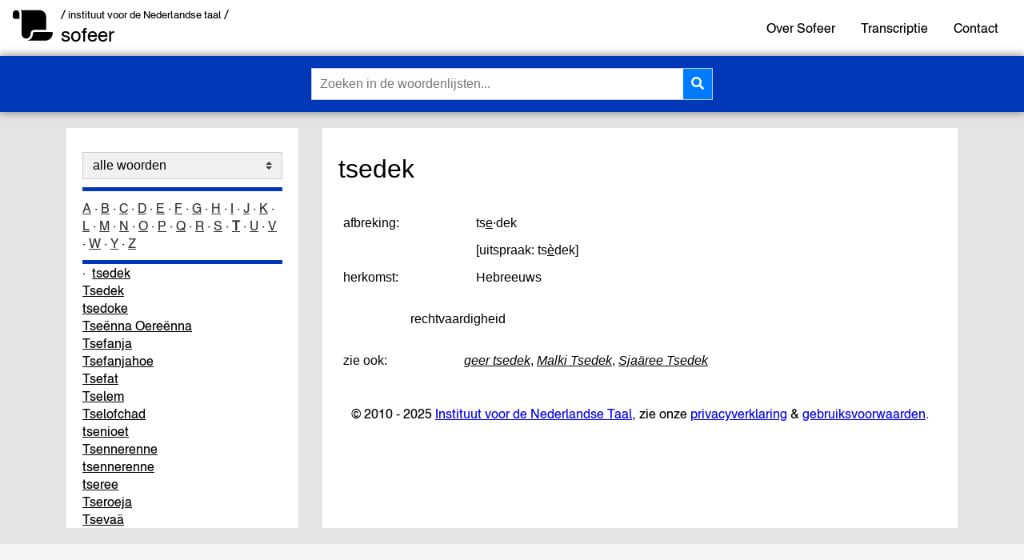

--- FILE ---
content_type: text/html; charset=UTF-8
request_url: https://sofeer.ivdnt.org/woordenlijst/t/tsedek2
body_size: 27212
content:

<!DOCTYPE html>

<html lang="nl">
<head>
  <meta charset="utf-8">
  <meta name="viewport" content="width=device-width, initial-scale=1">
  <meta lang="NL">

  <title>Sofeer</title>
  
  <meta name="description" content="general index to Sofeer word list of Hebrew and Yiddish Words in the Dutch Language">
  <meta name="author" content="">
  <meta name="keywords" content="Sofeer, SHJ, Jiddisj, Jiddisch, Hebreeuws, spellingchecker, Windows, Office, Word, spellingcontrole, Nederlands">

  <meta property="og:title" content="Sofeer">
  <meta property="og:type" content="website">
  <meta property="og:url" content="https://sofeer.ivdnt.org/">
  <meta property="og:description" content="general index to Sofeer word list of Hebrew and Yiddish Words in the Dutch Language">
  <meta property="og:image" content="/img/voorbeeld.png">

  <script defer data-domain="sofeer.ivdnt.org" src="https://statistiek.ivdnt.org/js/plausible.js"></script>

  <link rel="icon" href="/img/favicon-int-32x32.png">
  <link rel="icon" href="/img/favicon-int-512x512.svg" type="image/svg+xml">
  <link rel="apple-touch-icon" href="/img/favicon-int-512x512.png">

  <link rel="stylesheet" href="/css/style.css?v=1762993919">
  <link rel="stylesheet" href="/css/style_mobiel.css?v=1762993919">

  <link rel="stylesheet" href="https://use.fontawesome.com/releases/v5.1.0/css/all.css" integrity="sha384-lKuwvrZot6UHsBSfcMvOkWwlCMgc0TaWr+30HWe3a4ltaBwTZhyTEggF5tJv8tbt" crossorigin="anonymous">
  
</head>

<body class="sofeer_website">
  <noscript>
        <strong>
          We're sorry but IvdNT webapplications do not work properly without JavaScript enabled. Please enable it to continue.<br/>

          De webapplicaties van IvdNT werken niet zonder JavaScript. Zet JavaScript aan om door te gaan.
        </strong>
    </noscript>
<header class="sticky">  
  <div class="top-header">
   
    <div class="logos">
      <div class="logo-vierkant">
        <img src="/img/scroll-solid.svg"/>
      </div>
      <div>
      <span class="logo-int">
        <a href="https://ivdnt.org/" title="Ga naar ivdnt.org" target="_blank" tabindex="-1" rel="noopener noreferrer">/ instituut voor de Nederlandse taal /</a>
      </span>
      <span class="logo-app"><a href="/">sofeer</a></span>
    </div>
    </div>
    
      <input id="menu-toggle" type="checkbox" />
        <label class='menu-button-container' for="menu-toggle">
          <div class='menu-button'></div>
        </label>

      <ul class="menu">
        <li><a href="/informatie/help/01" tabindex="-1" rel="noopener noreferrer">Over Sofeer</a></li>
        <li><a href="/informatie/help/02_2" tabindex="-1" rel="noopener noreferrer">Transcriptie</a></li>
        <li><a href="/informatie/contact" tabindex="-1" rel="noopener noreferrer">Contact</a></li>
        <div class="opvulling">
          <label class='menu-sluit-container' for="menu-toggle"></label>
        </div>
      </ul>

  </div><!-- top-header -->
  
  <div class="bottom-header">
    <div id="zoeken-formulier-wrapper">
      <form id="zoek-form">
        <div class="search-bar">
          <input class="search-input" type="text" spellcheck="false" autocorrect="off" autocomplete="off" autocapitalize="off" id="zoeken-invoer" name="zoeken-invoer" placeholder="Zoeken in de woordenlijsten..." tabindex="0"/>
          <button type="submit" class="search-button zoeken-icoon"><i class="fas fa-search"></i></button>
        </div>
      </form>
      <div id="ajaxSearch">
        <!-- zoekresultaten -->
      </div>
    </div> <!-- zoeken-formulier-wrapper -->
  </div> <!-- bottom-header -->

</header>

<main>  
  <div class="links">
    
    
    <div class="woordenlijsten ">
      
      <select class="form-control custom-select zoek-in">
        <option value="alle" >alle woorden</option><option value="hebreeuws" >Hebreeuwse woorden</option><option value="asjkenazisch" >Asjkenazisch Hebreeuws</option><option value="sefardisch" >Sefardisch (Portugees) Hebreeuws</option><option value="jiddisje" >Jiddisje woorden</option><option value="nederlands" >Nederlandse woorden</option><option value="bargoense" >Bargoense woorden</option><option value="arabisch" >uit Arabisch</option><option value="aramees" >uit Aramees</option><option value="portugees" >uit Portugees</option><option value="diversen" >uit andere talen</option><option value="persoonsnamen" >persoonsnamen&nbsp;(modern&nbsp;en&nbsp;historisch)</option><option value="bijbelse-namen-nederlands" >Bijbelse&nbsp;namen&nbsp;(Nederlands)</option><option value="bijbelse-namen-hebreeuws" >Bijbelse&nbsp;namen&nbsp;(Hebreeuws)</option><option value="voornamen" >voornamen</option><option value="godsdienstige-teksten" >godsdienstige teksten</option><option value="godsdienst-en-cultuur" >godsdienst en cultuur</option><option value="juridisch" >recht en wetten</option><option value="organisaties" >organisaties</option><option value="kalender" >kalender</option><option value="taalkunde" >taalkunde</option><option value="uitroepen" >uitroepen</option><option value="geografie" >geografie</option>      </select>

    </div>
    <div class="alphabet ">
      <a href="/woordenlijst/a">A</a> &middot <a href="/woordenlijst/b">B</a> &middot <a href="/woordenlijst/c">C</a> &middot <a href="/woordenlijst/d">D</a> &middot <a href="/woordenlijst/e">E</a> &middot <a href="/woordenlijst/f">F</a> &middot <a href="/woordenlijst/g">G</a> &middot <a href="/woordenlijst/h">H</a> &middot <a href="/woordenlijst/i">I</a> &middot <a href="/woordenlijst/j">J</a> &middot <a href="/woordenlijst/k">K</a> &middot <a href="/woordenlijst/l">L</a> &middot <a href="/woordenlijst/m">M</a> &middot <a href="/woordenlijst/n">N</a> &middot <a href="/woordenlijst/o">O</a> &middot <a href="/woordenlijst/p">P</a> &middot <a href="/woordenlijst/q">Q</a> &middot <a href="/woordenlijst/r">R</a> &middot <a href="/woordenlijst/s">S</a> &middot <b><a href="/woordenlijst/t">T</a></b> &middot <a href="/woordenlijst/u">U</a> &middot <a href="/woordenlijst/v">V</a> &middot <a href="/woordenlijst/w">W</a> &middot <a href="/woordenlijst/y">Y</a> &middot <a href="/woordenlijst/z">Z</a>    </div>

        <div class="woordenlijst-toggle" style="text-align: right;">
      <div class="responsive-woordenlijst">woordenlijst <i class="fas fa-chevron-down"></i></div>
    </div>

    
    <div class="subject-list ">
      <h1>Woordenlijst: T</h1>

<a href="/woordenlijst/t/taam">ta&auml;m</a> <br/>
<a href="/woordenlijst/t/taanach">Ta&auml;nach</a> <br/>
<a href="/woordenlijst/t/taaniet2">ta&auml;niet</a> <br/>
<a href="/woordenlijst/t/taaniet1">Ta&auml;niet</a> <br/>
<a href="/woordenlijst/t/taanietbechoriem">Ta&auml;niet Bechoriem</a> <br/>
<a href="/woordenlijst/t/taanietester">Ta&auml;niet Ester</a> <br/>
<a href="/woordenlijst/t/taba">Taba</a> <br/>
<a href="/woordenlijst/t/tabgha">Tabgha</a> <br/>
<a href="/woordenlijst/t/tabor">Tabor</a> <br/>
<a href="/woordenlijst/t/tabsjilien">tabsjilien</a> <br/>
<a href="/woordenlijst/t/tachanoen">tachanoen</a> <br/>
<a href="/woordenlijst/t/tacheles">tacheles</a> <br/>
<a href="/woordenlijst/t/tachkemoni">Tachkemoni</a> <br/>
<a href="/woordenlijst/t/tachrichiem">tachrichiem, tachrichien</a> <br/>
<a href="/woordenlijst/t/tachrichiem">tachrichien</a> <br/>
<a href="/woordenlijst/t/tagrijn">tagrijn</a> <br/>
<a href="/woordenlijst/t/tahara">tahara</a> <br/>
<a href="/woordenlijst/t/taharathamisjpacha">taharat hamisjpacha</a> <br/>
<a href="/woordenlijst/t/taitsjchoemesj">Taitsj Choemesj</a> <br/>
<a href="/woordenlijst/t/takana">takana</a> <br/>
<a href="/woordenlijst/t/tal">Tal</a> <br/>
<a href="/woordenlijst/t/talles">talles</a> <br/>
<a href="/woordenlijst/t/talliet">talliet</a> <br/>
<a href="/woordenlijst/t/tallietkatan">talliet katan</a> <br/>
<a href="/woordenlijst/t/talmied">talmied</a> <br/>
<a href="/woordenlijst/t/talmiedchacham">talmied chacham</a> <br/>
<a href="/woordenlijst/t/talmiedchoochem">talmied choochem</a> <br/>
<a href="/woordenlijst/t/talmoed1">Talmoed</a> <br/>
<a href="/woordenlijst/t/talmoed2">talmoed</a> <br/>
<a href="/woordenlijst/t/talmoedbavli">Talmoed Bavli</a> <br/>
<a href="/woordenlijst/t/talmoedisch">Talmoedisch</a> <br/>
<a href="/woordenlijst/t/talmoedjeroesjalmi">Talmoed Jeroesjalmi</a> <br/>
<a href="/woordenlijst/t/talmoedtoire">talmoed Toire</a> <br/>
<a href="/woordenlijst/t/talmoedtora">talmoed Tora</a> <br/>
<a href="/woordenlijst/t/talmudica">Talmudica</a> <br/>
<a href="/woordenlijst/t/talpiot">Talpiot</a> <br/>
<a href="/woordenlijst/t/tamar1">Tamar</a> <br/>
<a href="/woordenlijst/t/tamee">tamee</a> <br/>
<a href="/woordenlijst/t/tamied">Tamied</a> <br/>
<a href="/woordenlijst/t/tamir">Tamir</a> <br/>
<a href="/woordenlijst/t/tammoez">tammoez</a> <br/>
<a href="/woordenlijst/t/tamoedist">Talmoedist</a> <br/>
<a href="/woordenlijst/t/tanach1">Tanach</a> <br/>
<a href="/woordenlijst/t/tenach2">tanach</a> <br/>
<a href="/woordenlijst/t/tanadeveeeliahoe">Tana devee Eliahoe</a> <br/>
<a href="/woordenlijst/t/tanaiem">Tana&iuml;em</a> <br/>
<a href="/woordenlijst/t/tanaieten">Tana&iuml;eten</a> <br/>
<a href="/woordenlijst/t/tanaitisch">tana&iuml;tisch</a> <br/>
<a href="/woordenlijst/t/tanchoema">Tanchoema</a> <br/>
<a href="/woordenlijst/t/tanja">Tanja</a> <br/>
<a href="/woordenlijst/t/tarboet2">tarboet</a> <br/>
<a href="/woordenlijst/t/tarboet1">Tarboet</a> <br/>
<a href="/woordenlijst/t/targoem">targoem</a> <br/>
<a href="/woordenlijst/t/tarjagmitswot">tarjag mitswot</a> <br/>
<a href="/woordenlijst/t/tarsis">Tarsis</a> <br/>
<a href="/woordenlijst/t/tarsjiesj">Tarsjiesj, Tarsjiesja</a> <br/>
<a href="/woordenlijst/t/tarsjiesj">Tarsjiesja</a> <br/>
<a href="/woordenlijst/t/tasjliech">tasjliech</a> <br/>
<a href="/woordenlijst/t/tatte">tatte</a> <br/>
<a href="/woordenlijst/t/tav">tav</a> <br/>
<a href="/woordenlijst/t/tavo">Tavo</a> <br/>
<a href="/woordenlijst/t/tavor">Tavor</a> <br/>
<a href="/woordenlijst/t/tavsjilien">tavsjilien</a> <br/>
<a href="/woordenlijst/t/taz">Taz</a> <br/>
<a href="/woordenlijst/t/tazria">Tazria</a> <br/>
<a href="/woordenlijst/t/teba">teba</a> <br/>
<a href="/woordenlijst/t/tebet">tebet</a> <br/>
<a href="/woordenlijst/t/techia2">techia</a> <br/>
<a href="/woordenlijst/t/techia1">Techia</a> <br/>
<a href="/woordenlijst/t/techiathametiem">techiat hametiem</a> <br/>
<a href="/woordenlijst/t/techina1">techina</a> <br/>
<a href="/woordenlijst/t/techinot">techinot</a> <br/>
<a href="/woordenlijst/t/technion">Technion</a> <br/>
<a href="/woordenlijst/t/tedesco">tedesco</a> <br/>
<a href="/woordenlijst/t/tefila2">tefila</a> <br/>
<a href="/woordenlijst/t/tefila1">Tefila</a> <br/>
<a href="/woordenlijst/t/tefilien2">tefilien</a> <br/>
<a href="/woordenlijst/t/tefilien1">Tefilien</a> <br/>
<a href="/woordenlijst/t/tefilin">tefilin</a> <br/>
<a href="/woordenlijst/t/tefille">tefille</a> <br/>
<a href="/woordenlijst/t/tefillo">tefillo</a> <br/>
<a href="/woordenlijst/t/tefilot">Tefilot</a> <br/>
<a href="/woordenlijst/t/tehiliem1">Tehiliem</a> <br/>
<a href="/woordenlijst/t/tehiliem2">tehiliem</a> <br/>
<a href="/woordenlijst/t/tekeel">tekeel</a> <br/>
<a href="/woordenlijst/t/tekel">tekel</a> <br/>
<a href="/woordenlijst/t/tekia">tekia</a> <br/>
<a href="/woordenlijst/t/tekoa">Tekoa</a> <br/>
<a href="/woordenlijst/t/tel2">tel</a> <br/>
<a href="/woordenlijst/t/tel1">Tel</a> <br/>
<a href="/woordenlijst/t/telaviv">Tel Aviv</a> <br/>
<a href="/woordenlijst/t/temeie">temeie</a> <br/>
<a href="/woordenlijst/t/temeier">temeier</a> <br/>
<a href="/woordenlijst/t/temoera">Temoera</a> <br/>
<a href="/woordenlijst/t/tenach1">Tenach, Tanach</a> <br/>
<a href="/woordenlijst/t/tenach2">tenach, tanach</a> <br/>
<a href="/woordenlijst/t/tenachon">Tenachon</a> <br/>
<a href="/woordenlijst/t/tenai">tenai</a> <br/>
<a href="/woordenlijst/t/terach">Terach</a> <br/>
<a href="/woordenlijst/t/terafiem">terafiem</a> <br/>
<a href="/woordenlijst/t/terafim">terafim</a> <br/>
<a href="/woordenlijst/t/terrasanta">terra santa</a> <br/>
<a href="/woordenlijst/t/tes">tes</a> <br/>
<a href="/woordenlijst/t/tesjoeva">tesjoeva</a> <br/>
<a href="/woordenlijst/t/tet">tet</a> <br/>
<a href="/woordenlijst/t/tetsavee">Tetsavee</a> <br/>
<a href="/woordenlijst/t/tetsee">Tetsee</a> <br/>
<a href="/woordenlijst/t/teva1">teva</a> <br/>
<a href="/woordenlijst/t/teverja">Teverja</a> <br/>
<a href="/woordenlijst/t/tevet">tevet</a> <br/>
<a href="/woordenlijst/t/tevoeljom">Tevoel Jom</a> <br/>
<a href="/woordenlijst/t/thora">Thora</a> <br/>
<a href="/woordenlijst/t/tiberias">Tiberias</a> <br/>
<a href="/woordenlijst/t/tiesjebof1">Tiesjebof</a> <br/>
<a href="/woordenlijst/t/tiesjebof2">tiesjebof</a> <br/>
<a href="/woordenlijst/t/tipcha">tifcha</a> <br/>
<a href="/woordenlijst/t/tiferet">tiferet</a> <br/>
<a href="/woordenlijst/t/tigris">Tigris</a> <br/>
<a href="/woordenlijst/t/tikateev">tikateev</a> <br/>
<a href="/woordenlijst/t/tikatevi">tikatevi</a> <br/>
<a href="/woordenlijst/t/tikatevoe">tikatevoe</a> <br/>
<a href="/woordenlijst/t/tikoen2">tikoen</a> <br/>
<a href="/woordenlijst/t/tikoen1">Tikoen</a> <br/>
<a href="/woordenlijst/t/tikoenolam">tikoen olam</a> <br/>
<a href="/woordenlijst/t/tikoensofriem">Tikoen Sofriem</a> <br/>
<a href="/woordenlijst/t/tikva">Tikva</a> <br/>
<a href="/woordenlijst/t/tikvatenoe">Tikvatenoe</a> <br/>
<a href="/woordenlijst/t/tillem">tillem</a> <br/>
<a href="/woordenlijst/t/timna">Timna</a> <br/>
<a href="/woordenlijst/t/tinnef">tinnef</a> <br/>
<a href="/woordenlijst/t/tipcha">tipcha, tifcha</a> <br/>
<a href="/woordenlijst/t/tippelen">tippelen</a> <br/>
<a href="/woordenlijst/t/tirsa">Tirsa</a> <br/>
<a href="/woordenlijst/t/tirtsa">Tirtsa</a> <br/>
<a href="/woordenlijst/t/tisa">Tisa</a> <br/>
<a href="/woordenlijst/t/tisjabeav">Tisja Beav</a> <br/>
<a href="/woordenlijst/t/tisjri">tisjri</a> <br/>
<a href="/woordenlijst/t/tob">tob</a> <br/>
<a href="/woordenlijst/t/tobia">Tobia</a> <br/>
<a href="/woordenlijst/t/tobiahu">Tobiahu, Tobia</a> <br/>
<a href="/woordenlijst/t/toda">toda</a> <br/>
<a href="/woordenlijst/t/toebisjvat">Toe Bisjvat</a> <br/>
<a href="/woordenlijst/t/toelkarm">Toelkarm</a> <br/>
<a href="/woordenlijst/t/toema">toema</a> <br/>
<a href="/woordenlijst/t/toer2">toer</a> <br/>
<a href="/woordenlijst/t/toer1">Toer</a> <br/>
<a href="/woordenlijst/t/toereezahav">Toeree Zahav</a> <br/>
<a href="/woordenlijst/t/toeriem">Toeriem</a> <br/>
<a href="/woordenlijst/t/toevalkajin">Toeval Kajin</a> <br/>
<a href="/woordenlijst/t/tof1">tof</a> <br/>
<a href="/woordenlijst/t/tofelemoon">tofelemoon</a> <br/>
<a href="/woordenlijst/t/tofelemoons">tofelemoons</a> <br/>
<a href="/woordenlijst/t/tofes">tofes</a> <br/>
<a href="/woordenlijst/t/tofet">Tofet</a> <br/>
<a href="/woordenlijst/t/toges">toges</a> <br/>
<a href="/woordenlijst/t/tohora">tohora</a> <br/>
<a href="/woordenlijst/t/tohorot">Tohorot</a> <br/>
<a href="/woordenlijst/t/toire1">Toire</a> <br/>
<a href="/woordenlijst/t/toire2">toire</a> <br/>
<a href="/woordenlijst/t/tokea">tokea</a> <br/>
<a href="/woordenlijst/t/tokes">tokes</a> <br/>
<a href="/woordenlijst/t/toledot">Toledot</a> <br/>
<a href="/woordenlijst/t/tomer">Tomer</a> <br/>
<a href="/woordenlijst/t/tora1">Tora</a> <br/>
<a href="/woordenlijst/t/tora2">tora</a> <br/>
<a href="/woordenlijst/t/toraimderecherets">Tora iem derech erets</a> <br/>
<a href="/woordenlijst/t/torasjebealpee">Tora sjebeal pee</a> <br/>
<a href="/woordenlijst/t/torasjebichtav">Tora sjebichtav</a> <br/>
<a href="/woordenlijst/t/toratkohaniem">Torat Kohaniem</a> <br/>
<a href="/woordenlijst/t/tosafist">tosafist</a> <br/>
<a href="/woordenlijst/t/tosafot">Tosafot</a> <br/>
<a href="/woordenlijst/t/tosefta">Tosefta</a> <br/>
<a href="/woordenlijst/t/tosfotjomtov">Tosfot Jom Tov</a> <br/>
<a href="/woordenlijst/t/tosjav">tosjav</a> <br/>
<a href="/woordenlijst/t/toure1">Toure</a> <br/>
<a href="/woordenlijst/t/toure2">toure</a> <br/>
<a href="/woordenlijst/t/touro1">Touro</a> <br/>
<a href="/woordenlijst/t/touro2">touro</a> <br/>
<a href="/woordenlijst/t/touwelen">touwelen</a> <br/>
<a href="/woordenlijst/t/tov">tov</a> <br/>
<a href="/woordenlijst/t/tova">tova</a> <br/>
<a href="/woordenlijst/t/tovia">Tovia</a> <br/>
<a href="/woordenlijst/t/toviahoe">Toviahoe</a> <br/>
<a href="/woordenlijst/t/treef">treef</a> <br/>
<a href="/woordenlijst/t/trefa">trefa</a> <br/>
<a href="/woordenlijst/t/treife">treife</a> <br/>
<a href="/woordenlijst/t/tresar">Tresar</a> <br/>
<a href="/woordenlijst/t/troea">troea</a> <br/>
<a href="/woordenlijst/t/troema2">troema</a> <br/>
<a href="/woordenlijst/t/troema1">Troema</a> <br/>
<a href="/woordenlijst/t/troemot">Troemot</a> <br/>
Joseef <a href="/woordenlijst/t/trumpeldor">Trumpeldor</a> <br/>
<a href="/woordenlijst/t/tsabar2">tsabar</a> <br/>
<a href="/woordenlijst/t/tsabar1">Tsabar</a> <br/>
<a href="/woordenlijst/t/tsaddek">tsaddek</a> <br/>
<a href="/woordenlijst/t/tsaddi">tsaddi, tsaddek</a> <br/>
<a href="/woordenlijst/t/tsadi">tsadee</a> <br/>
<a href="/woordenlijst/t/tsadi">tsadi, tsadee</a> <br/>
<a href="/woordenlijst/t/tsadiek">tsadiek</a> <br/>
<a href="/woordenlijst/t/tsadok">Tsadok</a> <br/>
<a href="/woordenlijst/t/tsafenatpaneach">Tsafenat Paneach</a> <br/>
<a href="/woordenlijst/t/tsahal">Tsahal</a> <br/>
<a href="/woordenlijst/t/tsav">Tsav</a> <br/>
<a href="/woordenlijst/t/tsavta">Tsavta</a> <br/>
<a href="/woordenlijst/t/tsedaka">tsedaka</a> <br/>
<a href="/woordenlijst/t/tsedek2">tsedek</a> <br/>
<a href="/woordenlijst/t/tsedek1">Tsedek</a> <br/>
<a href="/woordenlijst/t/tsedoke">tsedoke</a> <br/>
<a href="/woordenlijst/t/tseennaoereenna">Tse&euml;nna Oere&euml;nna</a> <br/>
<a href="/woordenlijst/t/tsefanja">Tsefanja</a> <br/>
<a href="/woordenlijst/t/tsefanjahoe">Tsefanjahoe</a> <br/>
<a href="/woordenlijst/t/tsefat">Tsefat</a> <br/>
<a href="/woordenlijst/t/tselem">Tselem</a> <br/>
<a href="/woordenlijst/t/tselofchad">Tselofchad</a> <br/>
<a href="/woordenlijst/t/tsenioet">tsenioet</a> <br/>
<a href="/woordenlijst/t/tsennerenne1">Tsennerenne</a> <br/>
<a href="/woordenlijst/t/tsennerenne2">tsennerenne</a> <br/>
<a href="/woordenlijst/t/tseree">tseree</a> <br/>
<a href="/woordenlijst/t/tseroeja">Tseroeja</a> <br/>
<a href="/woordenlijst/t/tsevaa">Tseva&auml;</a> <br/>
<a href="/woordenlijst/t/tsevaot">Tsevaot</a> <br/>
<a href="/woordenlijst/t/tsiboer">tsiboer</a> <br/>
<a href="/woordenlijst/t/tsidkia">Tsidkia</a> <br/>
<a href="/woordenlijst/t/tsidkiahoe">Tsidkiahoe</a> <br/>
<a href="/woordenlijst/t/tsidoekhadien">tsidoek hadien</a> <br/>
<a href="/woordenlijst/t/tsidon">Tsidon</a> <br/>
<a href="/woordenlijst/t/tsietses">tsietses</a> <br/>
<a href="/woordenlijst/t/tsietsiet2">tsietsiet</a> <br/>
<a href="/woordenlijst/t/tsietsiet1">Tsietsiet</a> <br/>
<a href="/woordenlijst/s/simmes">tsimmes</a> <br/>
<a href="/woordenlijst/t/tsion">Tsion</a> <br/>
<a href="/woordenlijst/t/tsiona">Tsiona</a> <br/>
<a href="/woordenlijst/t/tsipora">Tsipora</a> <br/>
<a href="/woordenlijst/t/tsiwothhashem">Tsiwoth Hashem</a> <br/>
Sjaoel <a href="/woordenlijst/t/tsjernichovski">Tsjernichovski</a> <br/>
<a href="/woordenlijst/t/tsjolent">tsjoelent</a> <br/>
<a href="/woordenlijst/t/tsjolent">tsjolent, tsjolnt, tsjoelent</a> <br/>
<a href="/woordenlijst/t/tsjolent">tsjolnt</a> <br/>
<a href="/woordenlijst/t/tsoer">Tsoer</a> <br/>
<a href="/woordenlijst/t/tsoerisjadai">Tsoerisjadai</a> <br/>
<a href="/woordenlijst/t/tsom">tsom</a> <br/>
<a href="/woordenlijst/t/tsomet">Tsomet</a> <br/>
<a href="/woordenlijst/t/tsomgedalja">Tsom Gedalja</a> <br/>
<a href="/woordenlijst/t/tsor">Tsor</a> <br/>
<a href="/woordenlijst/s/sores">tsores</a> <br/>
<a href="/woordenlijst/t/tsvi">Tsvi</a> <br/>
<a href="/woordenlijst/t/tswejjoeden">tswej joeden</a> <br/>
<a href="/woordenlijst/t/tswejwovven">tswej wovven</a> <br/>
<a href="/woordenlijst/t/tubalkain">Tubal-Ka&iuml;n</a> <br/>
<a href="/woordenlijst/t/tudela">Tudela</a> <br/>
<a href="/woordenlijst/t/turf">turf</a> <br/>
<a href="/woordenlijst/t/tyrus">Tyrus</a><br>&nbsp;

    </div> <!-- subject-list -->
   
  </div>

  <div class="space">
  </div>
  
  <div class="midden">
    
    <div class="content">
      <div class="content_responsive">
              </div> <!-- content_responsive -->
      <div class="content_main">

        <h2>tsedek</h2>
 
<p><table width="100%" border="0" cellpadding="4">
<tr valign="top">
  <td width="20%">afbreking:</td>
  <td width="70%">ts<u>e</u>&middot;dek</td>
  <td width="10%">[ <a rel="modal:open" href="/src/hlp_a.htm">?</a> ]</td>
</tr>
<tr valign="top">
  <td>&nbsp;</td>
  <td>[uitspraak: ts<u>&egrave;</u>dek]</td>
  <td>[ <a rel="modal:open" href="/src/hlp_u.htm">?</a> ]</td>
</tr>
<tr valign="top">
  <td>herkomst:</td>
  <td>Hebreeuws</td>
  <td>[ <a rel="modal:open" href="/src/hlp_v.htm">?</a> ]</td>
</tr>
</table>
<p><table width="100%" border="0" cellpadding="4">
<tr valign="top">
  <td width="10%">&nbsp;</td>
  <td width="80%">
rechtvaardigheid
</td>
  <td width="10%">[ <a rel="modal:open" href="/src/hlp_b.htm">?</a> ]</td>
</tr>
</table>
<p><table width="100%" border="0" cellpadding="4">
<tr valign="top">
  <td width="20%">zie ook:</td>
  <td width="70%"><a href="/woordenlijst/g/geertsedek">geer tsedek</a>, <a href="/woordenlijst/m/malkitsedek">Malki Tsedek</a>, <a href="/woordenlijst/s/sjaareetsedek">Sja&auml;ree Tsedek</a></td>
  <td width="10%">&nbsp;</td>
</tr>
</table>      </div> <!-- content_main -->
    </div> <!-- midden -->
  <div class="voet">
    <div>&copy; 2010 - 2025 <a href="https://ivdnt.org" target="_blank">Instituut voor de Nederlandse Taal</a>, zie onze <a href="https://ivdnt.org/privacyverklaring/" target="_blank">privacyverklaring</a> & <a href="https://ivdnt.org/gebruiksvoorwaarden/" target="_blank">gebruiksvoorwaarden</a>.</div>
  </div>
</main>    

<script src="https://code.jquery.com/jquery-3.6.0.min.js" integrity="sha256-/xUj+3OJU5yExlq6GSYGSHk7tPXikynS7ogEvDej/m4="   crossorigin="anonymous"></script>

<!-- jQuery Modal https://jquerymodal.com -->
<script src="https://cdnjs.cloudflare.com/ajax/libs/jquery-modal/0.9.1/jquery.modal.min.js"></script>
<link rel="stylesheet" href="https://cdnjs.cloudflare.com/ajax/libs/jquery-modal/0.9.1/jquery.modal.min.css" />
  <script>
    $(document).ready(function(){
      $('#zoeken-invoer').keyup(function(){
        if($(this).val()){ //geen leeg input veld
          $.ajax({
              type: "POST",
              url: '/zoeken.php',
              data: $(this).serialize(),
              success: function(response)
              {
                $('#ajaxSearch').show();
                $('#ajaxSearch').html(response);
                $("#ajaxSearch > h1").remove();
                if (response.charAt(4) == '0') {
                  $('#ajaxSearch').hide();
                }
              }
         });
      }
      else{
        $('#ajaxSearch').hide();
      }
    });
  });

  $(document).mouseup(function(e) 
  {
      var container = $("#zoeken-invoer");

      // if the target of the click isn't the container nor a descendant of the container
      if (!container.is(e.target) && container.has(e.target).length === 0) 
      {
          $( "#ajaxSearch" ).hide();
      }
  });

  $(document).ready(function() {
      $('#zoek-form').submit(function(e) {
          e.preventDefault();

          if ( $('#zoeken-invoer').val() != ""){
            window.location.href = '/zoeken/' + $('#zoeken-invoer').val();
            }
          else{
            alert ('geen invoer');
          }
       });
  });
  </script>
  
  <script>
    // bij mobiele weergave breaks vervangen met een bolletje
    $('.content_responsive br').replaceWith(' &middot; ');

    var lemmaFromHeading = $('h2:first').text();
    var splitUrl = window.location.href.split("/");

    if (splitUrl[4]){
      if (splitUrl[4].length > 1){
      // de URL laat zien dat we in een woordenlijst zijn
        var lemmaFromUrl = splitUrl[6];
        var number = 4;
      }
      else{
        var lemmaFromUrl = splitUrl[5];
        var number = 3;
      }
    }
    

    //lemma highlight in subject-list en scroll to
    if (lemmaFromHeading){
      $('.subject-list a').each(function() {
        var lemmaFromLink = $(this).attr('href').split('/');

        if (lemmaFromLink[number] == lemmaFromUrl) {
          //$(this).addClass('activeLemma');
          $(this).attr('id', 'activeLemma');

          //met javascript want die "scroll" is instant
          document.getElementById("activeLemma").scrollIntoView();
  
          //let op eerste heeft geen <br>! maar <h1> of <h3>
          $(this).prev('br, h1, h3').after('<span>&middot;&nbsp;</span>');
          //$('#activeLemma:first').prev('br, h1, h3').after('<span>&middot;&nbsp;</span>');
        }
      })//each
    }//if

    //bij help scrollen naar hoofdstuk
      if (splitUrl.includes("help")) {
        var hoofdstukFromUrl = splitUrl.slice(-1)[0];

        $('.help-index a').each(function() {
          var hoofdstukFromLink = $(this).attr('href').split('/').slice(-1)[0];
          if (hoofdstukFromUrl == hoofdstukFromLink){
            $(this).attr('id', 'activeHoofdstuk');
            $(this).css("color", "#0038b8");
            //met javascript want die "scroll" is instant
            document.getElementById("activeHoofdstuk").scrollIntoView();
          }
        })//each
      }//if 

  </script>
  <script>
    //select woordenlijst
    $('.woordenlijsten > select').on('change', function() {
      var woordenlijst = this.value;
      console.log(woordenlijst);
      //link naar juiste pagina
      if (woordenlijst == 'alle'){
        window.location.href = '/';
      }
      else{
        window.location.href = '/woordenlijst/' + woordenlijst;
      }
    });
  </script>
  <script>
    // alphabet link of anchor?
    // als woordenlijst niet is 'alle woorden' dan anker en geen link!
    // open in dat geval de juiste/eerste letter

    // voeg class toe met eerste letter
    $('.subject-list a').each(function(){
    var eersteLetter = $(this).text().toUpperCase();
        $(this).addClass(eersteLetter.charAt(0));
    });

    //als er geklikt wordt
    $('.alphabet a').click(function(event){
      var selected = $('.woordenlijsten').find(":selected").val();
      var letter = $(this).text();

      if (selected != 'alle') {
        event.preventDefault(); //link niet volgen   
        window.location.href = $('.subject-list a.'+letter+':first').attr('href');
      }
    });
  </script>
  <script>
    /* verberg [?]
      table tr td:nth-child(3) { 
        display: none; 
      } 
    */
   $('td:contains("[ ? ]")').hide();
  </script>
  <script>
  $(document).ready(function() { 
    $( '.responsive-woordenlijst' ).click(function() {
      $('.subject-list').toggle();
      $('.responsive-woordenlijst').find('i').toggleClass('fa-chevron-down fa-chevron-up');
      document.getElementById("activeLemma").scrollIntoView();
      document.body.scrollTop = document.documentElement.scrollTop = 0;
    });
  });
  </script>
</body>
</html>

--- FILE ---
content_type: text/css
request_url: https://sofeer.ivdnt.org/css/style.css?v=1762993919
body_size: 10842
content:
body, html{
  margin: 0;
  background-color: #f4f4f4;
  }

p a {
  color: #0053A4; /* header kleur, mits WCAG AAA: Pass anders + min. 20% (in dit geval 30%) */
  font-weight: 500;
  line-height: 1.2;
  }

h2 {
  font-family: Helvetica;
  font-size:  2rem;
  font-weight: 350;
}
h3{
  font-family: Helvetica;
  font-weight: 500;
}.search-bar {
      display: flex;
      align-items: center;
      width: 300px;
      border: 1px solid #ccc;
      border-radius: 0px;
      overflow: hidden;
      min-width:500px;
    }

    .search-input {
      flex: 1;
      padding: 10px;
      border: none;
      font-size:1em;
    }

    .search-button {
       font-size:1em;
      background-color: #007bff;
      border: none;
      color: #fff;
      padding: 10px;
      cursor: pointer;
    }

/* menu */
.menu button{
  background-color: #fff;
  color: #000;
  border: none;
  font-size:1em;
}
.menu button:hover{
  background-color: #fff;
  color: #000;
  border: none;
  font-size:1em;
  text-decoration: underline;
  cursor: pointer;
}
.menu button:hover + #submenu {
  display:block;
}
/* menu */
/*sub menu*/
#submenu{
  position: absolute;
  display: none;
  height:200px;
  overflow:auto;
  border:1px solid #ccc;
  padding:0px;
}
#submenu ul{padding:0px;}
#submenu li{
  list-style-type: none;
  background:#f3f3f3;
  padding:5px;  margin:0px;
}
#submenu:hover{
  display:block;
}
/*sub menu*/

/* responsive main content */
.content_responsive{
  display:none;
}
/* responsive main content */
#ajaxSearch{
  max-height: 200px;
  overflow: auto;
  background-color:#f4f4f4; 
  position:absolute;
  margin-top:-2px;
  
}
#ajaxSearch ul{
  text-decoration: none;
  list-style-type: none;
  padding-left:15px;
  padding-right:15px;
}
#ajaxSearch li{
  font-family: sans-serif;
  padding-top:3px;
  }
#ajaxSearch a{
  color:#000;
  text-decoration: none;
  }
#ajaxSearch a:hover{
  color:#000;
  text-decoration: underline;
  }

/* link */
.content a:link{
  color: #000;
  text-decoration: underline;
  font-style: italic;
}
.content a:visited {
  color: #000;
  text-decoration-style: dotted;
}
.content a:hover {
  color: #000;
  text-decoration-style: dotted;
}
.content a:active {
  color: #000;
}

/* HR */
hr {
  border-style: solid;
  border-width: 0.1rem 0 0 0;
  border-color: #dcd7ca;
  margin: 2rem 0;
}

.content hr,
hr.styled-separator {
  background: linear-gradient(to left, currentColor calc(50% - 16px), transparent calc(50% - 16px), transparent calc(50% + 16px), currentColor calc(50% + 16px));
  background-color: transparent !important;
  border: none;
  height: 0.1rem;
  overflow: visible;
  position: relative;
}

.content hr:not(.has-background),
hr.styled-separator {
  color: #6d6d6d;
}

.content hr::before,
.content hr::after,
hr.styled-separator::before,
hr.styled-separator::after {
    background: #333;
    content: "";
    display: block;
    height: 1.0rem;
    position: absolute;
    top: calc(50% - 0.5rem);
    transform: rotate(22.5deg);
    width: 0.1rem;
}

.content hr::before,
hr.styled-separator::before {
  left: calc(50% - 0.5rem);
}

.content hr::after,
hr.styled-separator::after {
  right: calc(50% - 0.5rem);
}


article span.lang {
    margin: 0 .6rem;
    padding: .1rem .3rem;
    font-family: schoolboek, Helvetica Neue, sans-serif;
    font-size: .8rem;
    text-transform: uppercase;
    color: #a4a5a8;
    background-color: #fff;
    border: 1px solid #a4a5a8;
    -webkit-user-select: none;
    -moz-user-select: none;
    -ms-user-select: none;
    user-select:none
}
.lemma {
  display: inline;
}

/* font */
@font-face {
  font-family: "schoolboek";
  src: url("font/Schoolboek-Regular.eot");
  src: url("font/Schoolboek-Regular.eot?#iefix") format("embedded-opentype"),
    url("font/Schoolboek-Regular.woff") format("woff"),
    url("font/Schoolboek-Regular.ttf") format("truetype");
  font-weight: normal;
  font-style: normal;
  font-stretch: normal;
  }

.sticky{
  position: sticky; top: 0;
}

.top-header {
  font-family: 'schoolboek', Helvetica, sans-serif;
  display: flex;
  flex-direction: row;
  align-items: center;
  justify-content: space-between;
  background-color: #FFF;
  color: #000;
  height: 70px;
  padding: 0 1em;
}

.logo-int{
  font-size: 0.8em;
  display: block;
  }
.logo-int a{
  text-decoration: none;
  color: #000;
  }
.logo-app{
  font-size: 1.5em;
  } 

.menu {
  display: flex;
  flex-direction: row;
  list-style-type: none;
  margin: 0;
  padding: 0;
  overflow: hidden;
  }
.menu > li {
  margin: 0 1rem;
  }
.menu > li a{
  text-decoration: none;
  color: #000;
  }
.menu > li a:hover{
  text-decoration: underline;
  }
.menu-button-container {
  display: none;
  height: 100%;
  width: 30px;
  cursor: pointer;
  flex-direction: column;
  justify-content: center;
  align-items: center;
  } 
.menu-sluit-container {
  display: none;
  height: 100%;
  flex-direction: column;
  justify-content: center;
  align-items: center;
  }
#menu-toggle {
  display: none;
  }
.menu-button,
.menu-button::before,
.menu-button::after {
  display: block;
  background-color: #000;
  position: absolute;
  height: 4px;
  width: 30px;
  transition: transform 400ms;
  border-radius: 0px;
  }
.menu-button::before {
  content: '';
  margin-top: -8px;
  }
.menu-button::after {
  content: '';
  margin-top: 8px;
  }
#menu-toggle:checked + .menu-button-container .menu-button::before {
  margin-top: 0px;
  transform: rotate(45deg);
  }
#menu-toggle:checked + .menu-button-container .menu-button {
  background: rgba(255, 255, 255, 0);
  }
#menu-toggle:checked + .menu-button-container .menu-button::after {
  margin-top: 0px;
  transform: rotate(-45deg);
  }
.opvulling{
  display: none;
  }

main{
  background-color: #e4e4e4;
  margin-top: 10px;
  margin: 0 auto;
  display: flex;
  justify-content: center;
  font-family: sans-serif;
}

.links{
  width:  250px;
  background-color: white;
  font-family: Helvetica,sans-serif;
  padding: 20px;
}
.space{
  width: 10px;
}
.midden{
  /* max-width: 19cm; */
  font-family: Helvetica,sans-serif;
  background-color: white;
  padding: 0px 20px;
  margin: 20px 20px 20px 10px;
  line-height: 1.5;
  max-height: calc(100vh - 220px); 
  overflow:auto;
}
.midden p{
  line-height: 1.5;
  font-weight: 400;
  padding: 0px 20px;
}
.lemma-list{
  background-color: #fff;
}
.lemmagroups{
  margin-top: 50px;
  display: block;
  column-width: 14rem;
  column-gap: 4rem;
}

.lemmagroups a{
  text-decoration: none;
  color:  #000;
}
.lemmagroups a:hover{
  text-decoration: none;
  background-color: #359FF0;
  color:  #fff;
}

.lemmagroups-group{
  display: flex;
  justify-content: space-between;
  break-inside: avoid;
  border-bottom: 1px dotted; #000;
  padding: 1rem 1.5rem;
}
ul.lemmagroup--list{
  list-style-type: none;
  padding: 0;
  white-space: nowrap;
}
.lemmagroup--list a{
  color: #333;
  display:inline-block; 
  width: 100%; 
  white-space: nowrap; 
  overflow: hidden; 
  text-overflow: ellipsis;
  vertical-align: top;
}
.lemmagroup--list{
  overflow-y: auto;
  overflow-x: hidden;
  line-height: 1.7; 
  /*max-height: calc(100vh - 500px);  */
}

.group-name{
  text-transform: uppercase;
}
/* SELECT */
.woordenlijsten{
  background: #fff;
  width: 100%;
  border-bottom: 5px solid #0038b8;
  padding-top: 10px;
  padding-bottom: 10px;

}

/* The container must be positioned relative: */
.woordenlijsten {
  font-family: Arial;
}

.woordenlijsten select {
  width:100%;
  }


/* SELECT einde*/
.alphabet{
  background: #fff;
  width: 100%;
  border-bottom: 5px solid #0038b8;
  padding-top: 10px;
  padding-bottom: 10px;
}
.alphabet ul{
  list-style: none;
  padding-left: 5px;
  overflow: hidden;
}
.alphabet li{
  line-height: 1.5;
  padding: 2px;
  list-style: none;
  display: inline;
}
.alphabet li:hover{
  background: #f1f1f1;
  cursor: pointer; 
  text-decoration: underline;
}
.alphabet a{
  color: #333;
}

#zoek-form{
  /*margin: 0; 
  border:0px solid black;
  font-size:0px;
  padding: 0;*/
}
.bottom-header{
  display: flex;
  justify-content: center;
  align-items: center;
  height: 70px;
  background: #0038b8;
  box-shadow:0px 0px 10px 1px #888;
  flex-direction: column;
  }

.zoeken-icoon{
  /*width: 70px;
  height: 35px;
  font-size: 1em;
  display: flex;
  justify-content: center;
  align-items: center;
  background-color: #ccc ;
  border: 0;
  margin-top:1px;*/
  }

.zoeken-icoon:hover{
  /* background-color: lightblue ; 
  cursor: pointer;*/
  }

.content{
  background-color: #fff;
  padding-bottom: 20px;
  max-width: 750px;
  min-width: 750px;
  /*display: flex;*/
  }

.subject-list{
  overflow: auto;
  max-height: calc(100vh - 390px);
  border:0px solid #000;
  margin:0px -20px; /* override parent padding trickery :D */
  padding-left:20px;
}
.subject-list a{
 color:#000;
}
.subject-list a:hover{
 color:#0038b8;
 
}

.help-index{
  overflow: auto;
  max-height: calc(100vh - 260px);
  border:0px solid #000;
  margin:0px -20px; /* override parent padding trickery :D */
  padding-left:20px;
}
.help-index a{
 color:#000;
}
.help-index a:hover{
 color:#0038b8;
}
.help-index ul{
  padding-left:20px;
  padding-top:5px;
  padding-right:10px;
}

.links{
  font-family: schoolboek,Helvetica Neue,sans-serif;
  background-color: white;
  padding: 20px;
  min-width: 250px; /* + margin */
  margin: 20px 10px 20px 20px;
  max-height: calc(100vh - 260px); 
  /*overflow:auto;*/
  }
  /*
.activeLemma::before{
  content: "· ";
}*/

.rechts{
  flex-grow: 1;
  background-color: white;
  padding: 20px;
  margin: 20px 20px 20px 10px;
  align-items: center;
  padding: 0px 20px 20px 20px;
  }

.rechts p{
  max-width: 700px;
  margin-left: auto;
  margin-right: auto;
  }
.rechts h2{
  font-family: schoolboek,Helvetica Neue,sans-serif;
  font-size: 2rem;
  font-weight: bolder;
  max-width: 700px;
  margin-left: auto;
  margin-right: auto;
}

.voet{
  /*background: #f1f1f1;*/
  font-family: schoolboek,Helvetica Neue,sans-serif;
  display: flex;
  justify-content: center;
  align-items: center;
  flex-direction: column;
  padding: 1em;
}
.zoek-in{
  border: 1px solid #ccc;
  height: 34px;
  -webkit-appearance: none; 
  -moz-appearance: none;
  appearance: none;
  -moz-border-radius: 0px;
  -webkit-border-radius: 0px;
  border-radius:0px;
  padding: .375rem 1.75rem .375rem .75rem;
  outline-width: 0;
  margin-right: -2px;
  background: #f1f1f1 url("data:image/svg+xml;charset=utf-8,%3Csvg xmlns='http://www.w3.org/2000/svg' width='4' height='5'%3E%3Cpath fill='%23343a40' d='M2 0L0 2h4zm0 5L0 3h4z'/%3E%3C/svg%3E") no-repeat right .75rem center/8px 10px;
  font-size: 1em;
}
.zoek-in:hover{
  /* background-color: lightblue; */
}
.logos{
  display:flex;
}
.logos a{
    color: #000;
    text-decoration: none;
  }
.logo-vierkant{
  width:50px; 
  height: 50px; 
  margin-right:10px;
}
.verberg-woordenlijsten{
  display:none;
}
#zoeken-formulier-wrapper{
  /*width:90%; max-width:700px;*/
}
#zoeken-invoer{
  
}
.responsive-woordenlijst{
    padding-top:5px;
    display:none;
  }

--- FILE ---
content_type: text/css
request_url: https://sofeer.ivdnt.org/css/style_mobiel.css?v=1762993919
body_size: 2594
content:
@media (max-width: 1130px) {

  /* responsive main content */
  .content_responsive{
    display:block;
    width:100%;
  }
  .subject-list{
    display:none;
  max-height: calc(100vh - 405px);
  }
  .responsive-woordenlijst{
    display:block;
  }
  .content_main{
    
  }
  #zoeken-formulier-wrapper{
    width: 80%;
  }
  .search-bar {
    min-width: 100%;
  }
  /* responsive main content */

  /* responsive help index */
    .help-index{
      max-height:200px;
    }
  /* responsive help index */

  /* responsive menu */
  .menu-button-container {
    display: flex;
  }
  .menu {
    position: absolute;
    top: 0;
    margin-top: 140px;
    left: 0;
    flex-direction: column;
    width: 100%;
    justify-content: center;
    align-items: center;
  }
  #menu-toggle ~ .menu li {
    height: 0;
    margin: 0;
    padding: 0;
    border: 0;
    transition: height 400ms cubic-bezier(0.23, 1, 0.32, 1);
  }

  #menu-toggle:checked ~ .menu li {
    border-bottom: 1px solid #ccc;
    height: 2.5em;
    transition: height 400ms cubic-bezier(0.23, 1, 0.32, 1);
  }
  #menu-toggle:checked ~ .menu li a{
    display: block;
    color: #000;
    text-decoration: none;
    width: 100%;
    display: flex;
    align-items: center;
    justify-content: center;
  }
  #menu-toggle:checked ~ .menu li a:hover{
    text-decoration: underline;
    background-color: #0038b8;
    color: #fff;
  }

  .menu > li {
    display: flex;
    justify-content: center;
    margin: 0;
    padding: 0.5em 0;
    width: 100%;
    color: white;
    background-color: #f1f1f1;
  }
  #menu-toggle:checked ~ .menu > li:nth-last-child(2){
    border-bottom: 10px solid #0038b8;
  }
  .menu > li a{
    display: none;    
  }

  /* opvulling onder menu */
  .menu > div.opvulling {
    display: none;
  }
  #menu-toggle:checked ~ .menu > div.opvulling {
    display: block;
    height: 100vh;
    opacity: 0;
    width: 100%;
  }
  #menu-toggle:checked ~ .menu > div.menu-button {
    display: block;
  }
  .menu-sluit-container{
    display: flex;
    width: 100%;
  }

  /* overige veranderingen */
  .top-header{
    padding: 0 1em;
    height: 70px;
  }

  main{
    flex-direction: column;
  }
  .content{
    min-width: unset;
  }
  .lemma-list{
    display: none;
  }
  .links{
    width: auto;
    margin:  10px;
  }
  .links, .space {
    /*display: none;*/
  }

  .logo-int{
    display: none;
  }

  .logo-vierkant{
    width: 40px;
    height: 40px;
  }
  .logo-vierkant img{
    /*padding-top:12px;*/
  }

  .midden{
    padding: 0px 15px;
    margin: 10px;
  }

  .midden p{
    padding: 5px;
  }
  .zoeken-formulier-wrapper.zoek-in{
    
  }
  #zoeken-invoer{
   /* width: 200px; */
  }
  .welkomstekst{
    display:none;
  }
}
 